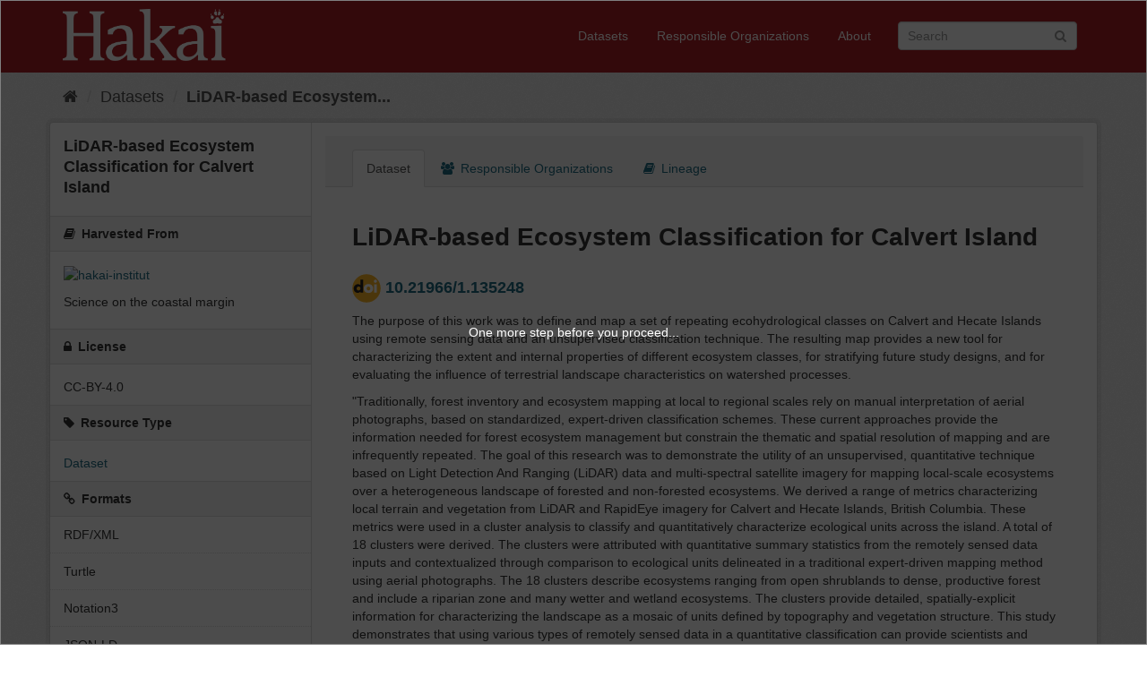

--- FILE ---
content_type: text/html; charset=utf-8
request_url: https://catalogue.hakai.org/dataset/ca-cioos_9e61819e-8385-41d2-a5c5-0e2f37c522ef
body_size: 15607
content:

<!DOCTYPE html>
<!--[if IE 9]> <html lang="en" class="ie9"> <![endif]-->
<!--[if gt IE 8]><!-->
<html lang="en">
<!--<![endif]--><head ><meta charset="utf-8" />
      <meta name="generator" content="ckan 2.9.11" />
      <meta name="viewport" content="width=device-width, initial-scale=1.0"><title>LiDAR-based Ecosystem Classification for Calvert Island - Datasets  Hakai Data Catalogue</title>

    <link rel="shortcut icon" href="/base/images/ckan.ico" />
    
  
    
      
      
      
      
    

    
    


  


    
    <link href="/webassets/base/2471d0b8_main.css" rel="stylesheet"/>
<link href="/webassets/ckanext-harvest/c95a0af2_harvest_css.css" rel="stylesheet"/>
<link href="/webassets/ckanext-scheming/728ec589_scheming_css.css" rel="stylesheet"/>

    <!-- <link rel="stylesheet" type="text/css" href="/cioos_theme.css" /> -->
    
    

    
      
      <script src="https://challenges.cloudflare.com/turnstile/v0/api.js?onload=turnstileLoad" async defer></script><!-- Google tag (gtag.js) --><script async src="https://www.googletagmanager.com/gtag/js?id=G-89DX3W0YL1"></script><script>window.dataLayer = window.dataLayer || []; function gtag(){dataLayer.push(arguments);} gtag('js', new Date()); gtag('config', 'G-89DX3W0YL1');</script>
    
  
  <meta property="og:title" content="LiDAR-based Ecosystem Classification for Calvert Island - {&#34;fr&#34;: &#34;Hakai Data Catalogue&#34;, &#34;en&#34;: &#34;Hakai Data Catalogue&#34;}">
  <meta property="og:description" content="The purpose of this work was to define and map a set of repeating ecohydrological classes on Calvert and Hecate Islands using remote sensing data and an unsupervised classification...">
<style>
        .homepage .search-form .search-input.search-giant button {
    right: 30px;
}

.homepage .module-narrow #dataset-map-container {
    height: 600px;
}

.homepage .hero {
    background-image: none;
}
.homepage [role=main] {
    min-height: unset;
    background-image: none;
    background-color: #eeeeee;
}
.homepage .search-form {
    margin-bottom: 25px;
    padding-bottom: 25px;
    border-bottom: 0px dotted #dddddd
}
body {
    background: #FFF;
}

.btn-primary {
    background-color: #AA2025;
    border-color: #94090b;
}
.btn-primary:hover {
    background-color: #94090b;
    border-color: #94090b;
}

.masthead {
    background: #AA2025;
}

.masthead .navigation .nav-pills li a:hover, .masthead .navigation .nav-pills li a:focus, .masthead .navigation .nav-pills li.active a {
    background-color: #94090b;
}

.site-footer {
    background: #333;
}

.account-masthead {
    background-image: none;
    background-color: #333;
    border-top: black solid 1px;
}

homepage h3 {
    margin-top: 0px;
}

.homepage .box .inner {
    padding: 30px 25px;
}

.composite-control-repeating {
  padding-left: 0;
  height: auto
}

.composite-control-repeating .composite-subfield {
  padding-left: 20px;
  margin-bottom: 10px
}


.relationships thead tr th:first-child,
.relationships tbody tr td:first-child {
    width: 8.5em;
    vertical-align: middle;
}

.relationships thead tr th:last-child,
.relationships tbody tr td:last-child {
      width: 14em;
    vertical-align: middle;
}

.relationships tbody tr td:first-child,
.relationships tbody tr td:last-child  {
    text-align: center;
}

.relationships .relationship-list {
    display: grid;
    overflow: hidden;
}

.label-clear-100 {
    border: 1px #333333 solid;
    color: #333333;
    font-size: 100%;
    padding: 10px;
}

.card {
    position: relative;
    display: -ms-flexbox;
    display: flex;
    -ms-flex-direction: column;
    flex-direction: column;
    min-width: 0;
    word-wrap: break-word;
    border: 1px solid #dddddd;
}

.card .row{
    margin-left: 0;
    margin-right: 0;
    height: 100%;
    display: flex;
}

.card .row div.align-self-center{
    align-self: center;
}

.card-group>.card+.card {
    margin-top: 0;
    border-top: 0;
}

.card:hover{
     background-color: #f2f2f2;
}


 .citation .btn-secondary {
      /* background-color: lightgrey; */
      border-color: #333333;
      color: #333333;
      height: 28px;
      line-height: 20px;
      padding: 3px 12px;
  }

.citation  .btn-secondary:hover{
      color: #fff;
      background-color: #30778d;
      border: 1px solid #235767;
  }

.citation  button.dropdown-item:hover {
      background-color: #f5f5f5;
  }

 .citation button.dropdown-item {
      background-color: inherit;
      border: none;
      width: 100%;
      text-align: left;
  }


.additional-info .panel-default .panel-heading {
     display: none;
}

.additional-info .panel-default:last-of-type, .panel-simple-composite{
    margin-bottom: 0;
  }

.additional-info .panel-simple-composite {
    background-color: inherit;
    border: None;
  }

.additional-info .panel-simple-composite .panel-body {
    padding: 0px;
}

.additional-info dl.scheming-subfield-list dt {
      float: left;
      clear: left;
      text-align: left;
      font-weight: 600;
      color: #333;
  }

.additional-info dl.scheming-subfield-list dt::after {
    content: ":";
    padding-right: 5px;
  }

.additional-info dl.scheming-subfield-list dd {
    min-width: 150px;
    width: 100%;
    margin-inline-start: 10px;
  }

.additional-info tr th:first-child, .additional-info tr td:first-child {
    width: 25%;
    font-weight: 600;
}
ul.formats{
  padding-inline-start: 0px;
}
 ul.formats li {
      display: inline;
      border: solid #dddddd 1px;
      border-radius: 9px;
      color: #111;
      background-color: #f6f6f6;
      padding: 4px;
      margin-right: 3px;
  }

 ul.formats li a.btn {
    font-size: 12px;
    padding: 0 3px;
    font-weight: bold;
    color: #111;
  }

.secondary .identifier_icon_list{
width: 14px;
}

.secondary #datepickernullrange {
    margin: 10px 0px 10px 15px;
}

.secondary #datepickernullrangelabel:after {
    content: "";
  }


 
 .notes .truncator-link{
    display: block;
    font-weight: 700;
  }

 section a.section_hide_controle{
      text-decoration: none;
      color: inherit;
  }
 section a.section_hide_controle i{
      margin-left: 10px;
  }
 section a.section_hide_controle.collapsed  i::before {
    font-family: 'FontAwesome';
    content: '\f0fe';
  }

 section a.section_hide_controle:not(.collapsed)  i::before{
    font-family: 'FontAwesome';
    content: '\f146';
  }


.table.collapse.in {
    display: table;
}



.resource-list {
  margin: 0;
}

.resource-list .resource-item {
    border: 1px solid #ddd;
    margin-bottom: -1px;
    padding: 0;
    border-radius: 0 20px 20px 0;
    margin-left:0;
  }
.resource-list .resource-item:first-child {
      border-top-right-radius: 20px;
      border-top-left-radius: 0;
  }
.resource-list .resource-item:last-child {
      margin-bottom: 0px;
      border-bottom-right-radius: 20px;
      border-bottom-left-radius: 0;
  }

.resource-list .resource-item .btn-group {
      top: 0;
      right: -1px;
      height: 100%;
      padding: 0;
  }
.resource-list .resource-item .btn-group .btn{
      border-radius: 0 20px 20px 0;
      height: 100%;
      border: 1px solid #ddd;
  }

.resource-list .resource-item .heading {
      padding: 10px 0 10px 60px;
      text-decoration: none;
  }

.resource-list .resource-item .description {
      font-weight: normal;
  }

.resource-list .resource-item .btn-primary {
    padding: unset !important;
  }

 .primary .identifier_icon_list{
    max-height: 32px;
  }
.primary  .dataset-list .dataset-content .identifier_icon_list{
    max-height: 16px;
  }
 .primary .media-grid .identifier_icon_list{
    max-height: 16px;
  }
 .primary #dataset-contacts .identifier_icon_list{
    max-height: 16px;
  }
 .primary dl.organization-field-list dt {
      float: left;
      clear: left;
      width: 100px;
      text-align: left;
      font-weight: 700;
      color: #333;
  }

.primary  dl.organization-field-list dt::after {
    content: ":";
  }

.primary  dl.organization-field-list dd {
      float: left;
      min-width: 150px;
      width: auto;
      max-width: 395px;
  }



.secondary  #datepickernullrange {
    margin: 10px 0px 10px 15px;
  }

.secondary  #datepickernullrangelabel:after {
    content: "";
  }

.secondary  .identifier_icon_list{
    max-height: 32px;
  }

 .secondary .input-group-addon{
    color: #555555;
    background-color: #fff;
    background-image: none;
    border: 1px solid #ccc;
    border-radius: 0;
  }

.eov-list {
  display: inline-grid;
  padding-right: 15px;
}

.eov-list:last-child{
padding-right:0px;
}

.masthead .logo img {
    max-height: 60px;
}

      </style>
    
  </head>

  <body  data-site-root="https://catalogue.hakai.org/" data-locale-root="https://catalogue.hakai.org/" >
    <div class="sr-only sr-only-focusable"><a href="#content">Skip to content</a></div>
  

  
    
<header class="navbar navbar-static-top masthead">
    
  <div class="container">
    <div class="navbar-right">
      <button data-target="#main-navigation-toggle" data-toggle="collapse" class="navbar-toggle collapsed" type="button" aria-label="expand or collapse" aria-expanded="false">
        <span class="sr-only">Toggle navigation</span>
        <span class="fa fa-bars"></span>
      </button>
    </div>
    <hgroup class="header-image navbar-left">
       
      <a class="logo" href="/">
        <img src="https://catalogue.hakai.org/base/images/logos/hakai_logo_white.png" alt="{&#34;fr&#34;: &#34;Hakai Data Catalogue&#34;, &#34;en&#34;: &#34;Hakai Data Catalogue&#34;}" title="{&#34;fr&#34;: &#34;Hakai Data Catalogue&#34;, &#34;en&#34;: &#34;Hakai Data Catalogue&#34;}" />
      </a>
       
    </hgroup>

    <div class="collapse navbar-collapse" id="main-navigation-toggle">
      
      <nav class="section navigation">
        <ul class="nav nav-pills">
          
          <li><a href="/dataset/">Datasets</a></li><li><a href="/resorg/">Responsible Organizations</a></li><li><a href="/about">About</a></li>
          
        </ul>
      </nav>
       
      <form class="section site-search simple-input" action="/dataset/" method="get">
        <div class="field">
          <label for="field-sitewide-search">Search Datasets</label>
          <input id="field-sitewide-search" type="text" class="form-control" name="q" placeholder="Search" />
          <button class="btn-search" type="submit"><i class="fa fa-search"></i></button>
        </div>
      </form>
      
    </div>
  </div>
</header>

  
    <div class="main">
      <div id="content" class="container">
        
          
            <div class="flash-messages">
              
                
              
            </div>
          

          
            <div class="toolbar" role="navigation" aria-label="Breadcrumb">
              
                
                  <ol class="breadcrumb">
                    


<li class="home"><a href="/"><i class="fa fa-home"></i><span> Home</span></a></li>

                    
  
    
    
      <li><a href="/dataset/">Datasets</a></li>
    
    <li class="active"><a class=" active" href="/dataset/ca-cioos_9e61819e-8385-41d2-a5c5-0e2f37c522ef">LiDAR-based Ecosystem...</a></li>
  

                  </ol>
                
              
            </div>
          

          <div class="row wrapper">
            
            
            

            
              <aside class="secondary col-sm-3">
                
                
  

  

    

    
      

  
    <section class="module module-narrow">
      <div class="module context-info">
        <div class="module-content">
          
            
              <h1 class="heading">LiDAR-based Ecosystem Classification for Calvert Island</h1>
            
            

            

          
        </div>
      </div>
    </section>
  

    

  

  

  
  
  
  
  
  <section class="module module-narrow module-shallow">
    <h2 class="module-heading">
      <i class="fa fa-book"></i>
      Harvested From
    </h2>

    <section class="module-content">

    
    
    <div class="image">
      <a href="/harvest/f70b6602-7e91-4a61-9a6b-b11ba038d6b5" title="Hakai Institute">
        <img src="https://hakai.org/wp-content/themes/HakaiInstitute/images/logo.svg" width="200" alt="hakai-institut" />
      </a>
    </div>
    

    
      <p>
        <p>Science on the coastal margin</p>
      </p>
    


    </section>
  </section>
  


  

  
    
    
    


  
      
        <section class="module module-narrow module-shallow license">
          
            <h2 class="module-heading"><i class="fa fa-lock"></i> License</h2>
          
          
            <p class="module-content">
              
                
  
    
      <span property="dc:rights">CC-BY-4.0</span>
    
  

                
              
            </p>
          
        </section>
      
  

    
  

  <section class="module module-narrow module-shallow resource-type">
   <h2 class="module-heading"><i class="fa fa-tag"></i> Resource Type</h2>
    <p class="module-content">
      
       <a href="/dataset/?resource-type=dataset" title="dataset">
      <span>Dataset</span>
      </a>
    </p>
    </section>




  <section class="module module-narrow module-shallow">
      <h2 class="module-heading">
        <i class="fa fa-icon fa-link"></i>
        Formats
      </h2>
      <nav>
        <ul class="list-unstyled nav nav-simple">
        
          
          <li class="nav-item"><a href="/dataset/ca-cioos_9e61819e-8385-41d2-a5c5-0e2f37c522ef.xml"><span class="item-label">RDF/XML</span></a></li>
          <li class="nav-item"><a href="/dataset/ca-cioos_9e61819e-8385-41d2-a5c5-0e2f37c522ef.ttl"><span class="item-label">Turtle</span></a></li>
          <li class="nav-item"><a href="/dataset/ca-cioos_9e61819e-8385-41d2-a5c5-0e2f37c522ef.n3"><span class="item-label">Notation3</span></a></li>
          <li class="nav-item"><a href="/dataset/ca-cioos_9e61819e-8385-41d2-a5c5-0e2f37c522ef.jsonld"><span class="item-label">JSON-LD</span></a></li>
          <li class="nav-item"><a href="/dataset/ca-cioos_9e61819e-8385-41d2-a5c5-0e2f37c522ef.jsonld?frame=schemaorg"><span class="item-label">JSON-LD/Schema.org</span></a></li>
        
          <li class="nav-item"><a href="/api/3/action/package_show?id=ca-cioos_9e61819e-8385-41d2-a5c5-0e2f37c522ef"><span class="item-label">JSON</span></a></li>
          <li class="nav-item"><a href="/dataset/ca-cioos_9e61819e-8385-41d2-a5c5-0e2f37c522ef.basic"><span class="item-label">Basic View</span></a></li>
          <li class="nav-item"><a href="/dataset/ca-cioos_9e61819e-8385-41d2-a5c5-0e2f37c522ef"><span class="item-label">Show Permalink</span></a></li>
        </ul>
      </nav>
  </section>

              </aside>
            

            
              <div class="primary col-sm-9 col-xs-12" role="main">
                
                
                  <article class="module">
                    
                      <header class="module-content page-header">
                        
                        <ul class="nav nav-tabs">
                          
  <li class="active"><a href="/dataset/ca-cioos_9e61819e-8385-41d2-a5c5-0e2f37c522ef">Dataset</a></li>
  <li><a href="/dataset/resorg/ca-cioos_9e61819e-8385-41d2-a5c5-0e2f37c522ef"><i class="fa fa-users"></i> Responsible Organizations</a></li>
  <li><a href="/dataset/lineage/ca-cioos_9e61819e-8385-41d2-a5c5-0e2f37c522ef"><i class="fa fa-book"></i> Lineage</a></li>
  

                        </ul>
                      </header>
                    
                    <div class="module-content">
                      
                      
  
    
    <h1>
      
        LiDAR-based Ecosystem Classification for Calvert Island

        
        <img src="/base/images/auto_translate.svg" style="display:none"/>

        
        

        
        
      
    </h1>

    
  
    
  <h3>
  <a href="https://doi.org/10.21966/1.135248" class="">
  
    <img src="/base/images/DOI_logo.svg" class="identifier_icon_list">
    10.21966/1.135248
  
  </a></h3>

  
    <div class="notes embedded-content"
        data-module="truncate"
        data-max_length="750"
        data-more="read more >>"
        data-less="<< read less"
        data-link_prefix=""
        data-link_suffix=""
        data-collapsed="false"
        data-css_more_class="truncator-link truncator-more"
        data-css_less_class="truncator-link truncator-less">
      <p>The purpose of this work was to define and map a set of repeating ecohydrological classes on Calvert and Hecate Islands using remote sensing data and an unsupervised classification technique. The resulting map provides a new tool for characterizing the extent and internal properties of different ecosystem classes, for stratifying future study designs, and for evaluating the influence of terrestrial landscape characteristics on watershed processes.</p>
<p>"Traditionally, forest inventory and ecosystem mapping at local to regional scales rely on manual interpretation of aerial photographs, based on standardized, expert-driven classification schemes. These current approaches provide the information needed for forest ecosystem management but constrain the thematic and spatial resolution of mapping and are infrequently repeated. The goal of this research was to demonstrate the utility of an unsupervised, quantitative technique based on Light Detection And Ranging (LiDAR) data and multi-spectral satellite imagery for mapping local-scale ecosystems over a heterogeneous landscape of forested and non-forested ecosystems. We derived a range of metrics characterizing local terrain and vegetation from LiDAR and RapidEye imagery for Calvert and Hecate Islands, British Columbia. These metrics were used in a cluster analysis to classify and quantitatively characterize ecological units across the island. A total of 18 clusters were derived. The clusters were attributed with quantitative summary statistics from the remotely sensed data inputs and contextualized through comparison to ecological units delineated in a traditional expert-driven mapping method using aerial photographs. The 18 clusters describe ecosystems ranging from open shrublands to dense, productive forest and include a riparian zone and many wetter and wetland ecosystems. The clusters provide detailed, spatially-explicit information for characterizing the landscape as a mosaic of units defined by topography and vegetation structure. This study demonstrates that using various types of remotely sensed data in a quantitative classification can provide scientists and managers with multi- variate information unique from that which results from traditional, expert-based ecosystem mapping methods." - Abstract from Thompson et al. 2016.</p>
<p>A complete explanation of methods is available in Thompson et al. 2016. Data-driven regionalization of forested and non-forested ecosystem in coastal British Columbia with LiDAR and RapidEye imagery. The manuscript is available here: Thompson et al. 2016</p>
<p>A small number of data voids in the 2012 LiDAR coverage were present and were excluded from the analysis. Although the voids have since been filled with new LiDAR data acquired in 2014, the new data were not included in the analysis of Thompson et al. Other “gaps” in the spatial coverage of the final map are a result of the exclusion of non-vegetated areas (as guided by the Normalized Difference Vegetation Index (NDVI) and the provincial Freshwater Atlas (FWA): <a href="http://geobc.gov.bc.ca/base-mapping/atlas/fwa/index.html" target="_blank" rel="nofollow">http://geobc.gov.bc.ca/base-mapping/atlas/fwa/index.html</a>). In addition to small waterbodies, these non-vegetated areas include a few small areas at high elevation that were snow-covered at the time of the RapidEye image acquisition.</p>
<p>DOI: <a href="http://dx.doi.org/10.21966/1.135248" target="_blank" rel="nofollow">http://dx.doi.org/10.21966/1.135248</a> 

      
      
      
      </p>

    </div>
  
  


  

  
  
      
      

  

  
    <section class="access">
  <h3>Access and Use</h3>
  <table class="table table-bordered">
    <tbody>
      <tr>
        <td>         
          
          
          
          

          <span>
            <strong>Licence: </strong>CC-BY-4.0</span>
          <br />

          
          

          



        </td>
      </tr>
    </tbody>
  </table>
</section>
  

  
    
<section id="dataset-resources" class="resources">
  <h3>Data and Resources</h3>
  
    
      <div class="list-group row resource-list">
        
          
          
            



<div class="list-group-item resource-item col-xs-12" data-id="13f6567c-6645-45ff-8eab-11de276ae13c">
  
  
  <a class="heading col-xs-10" href="http://hakai.maps.arcgis.com/home/item.html?id=4cc3b8991dc44765a84a6459e64583a1" title="Online map - tile package">
  
  <div>
    Online map - tile package<span class="format-label" property="dc:format" data-format="html">HTML</span>
    


  
  
    <p class="description">
      
        Hakai's AGOL Instance is the platform for Access and online use of this...
      
    </p>
  </div>
  </a>
  
  
  
  <div class="dropdown btn-group col-xs-2">
    <button class="btn btn-primary dropdown-toggle btn-block" data-toggle="dropdown">
      <i class="fa fa-share"></i>
      Explore
      <span class="caret"></span>
    </button>
    <ul class="dropdown-menu">
      
      <li>
        <a href="/dataset/ca-cioos_9e61819e-8385-41d2-a5c5-0e2f37c522ef/resource/13f6567c-6645-45ff-8eab-11de276ae13c">
          
            <i class="fa fa-info-circle"></i>
            More information
          
        </a>
      </li>
      
      <li>
        <a href="http://hakai.maps.arcgis.com/home/item.html?id=4cc3b8991dc44765a84a6459e64583a1" class="resource-url-analytics" target="_blank">
          
            <i class="fa fa-external-link"></i>
            Go to resource
          
        </a>
      </li>
      
      
      
    </ul>
  </div>
  
  
</div>
          
            



<div class="list-group-item resource-item col-xs-12" data-id="2f0fcab1-d47b-4045-977f-59da78da33e9">
  
  
  <a class="heading col-xs-10" href="https://drive.google.com/open?id=1M2LGth_ICscNvZTGdqcugtzXriuUIedk" title="Data package">
  
  <div>
    Data package<span class="format-label" property="dc:format" data-format="html">HTML</span>
    


  
  
    <p class="description">
      
        Metadata package - Hakai Google Drive
      
    </p>
  </div>
  </a>
  
  
  
  <div class="dropdown btn-group col-xs-2">
    <button class="btn btn-primary dropdown-toggle btn-block" data-toggle="dropdown">
      <i class="fa fa-share"></i>
      Explore
      <span class="caret"></span>
    </button>
    <ul class="dropdown-menu">
      
      <li>
        <a href="/dataset/ca-cioos_9e61819e-8385-41d2-a5c5-0e2f37c522ef/resource/2f0fcab1-d47b-4045-977f-59da78da33e9">
          
            <i class="fa fa-info-circle"></i>
            More information
          
        </a>
      </li>
      
      <li>
        <a href="https://drive.google.com/open?id=1M2LGth_ICscNvZTGdqcugtzXriuUIedk" class="resource-url-analytics" target="_blank">
          
            <i class="fa fa-external-link"></i>
            Go to resource
          
        </a>
      </li>
      
      
      
    </ul>
  </div>
  
  
</div>
          
        
      </div>
    
    
</section>
  

  
    
      


  <section class="citation">

    <h3>Citation</h3>

    <table class="table table-bordered">
      <tbody>
        <tr>
          <td>
            <p id=cite_output></p>
            <div class="dropdown btn-group" style="float:right;">
              <a href="#" class="btn btn-secondary dropdown-toggle" data-toggle="dropdown" aria-expanded="false">
                Download Citation
                <span class="caret"></span>
              </a>
              <ul class="dropdown-menu">
                <li>
                  <button class="dropdown-item" type="button" onclick="loadCite(cite_template, 'text', 'bibtex', true)">
                      BibTeX
                  </button>
                </li>
                <li>
                  <button class="dropdown-item" type="button" onclick="loadCite(cite_template, 'text', 'bibtxt', true)">
                      Bib.TXT
                  </button>
                </li>
                <li>
                  <button class="dropdown-item" type="button" onclick="loadCite(cite_template, 'text', 'bibliography', true)">
                      CSL Bibliography
                  </button>
                </li>
                <li>
                  <button class="dropdown-item" type="button" onclick="loadCite(cite_template, 'text', 'citation', true)">
                      CSL Citation
                  </button>
                </li>
                <li>
                  <button class="dropdown-item" type="button" onclick="loadCite(cite_template, 'text', 'ris', true)">
                      RIS
                  </button>
                </li>
                <li>
                  <button class="dropdown-item" type="button" onclick="loadCite(cite_template, 'text', 'label', true)">
                      authorTitleYear
                  </button>
                </li>
                <li>
                  <button class="dropdown-item" type="button" onclick="loadCite(cite_template, 'text', 'data', true)">
                      JSON
                  </button>
                </li>
              </ul>
            </div>
            <span style="float:right; margin-right:5px;">
              <label for="template">Style</label>
              <select id="cite_template name="template" size="1" onChange="loadCite(this.value); cite_template=this.value;">
              <option value="apa" selected="selected">APA</option>
              <option value="vancouver">Vancouver</option>
              <option value="harvard1">Harvard</option>
              </select>
            </span>
          </td>
        </tr>
      </tbody>
    </table>
  </section>


  <script src="/js/citation.min.js" type="text/javascript"></script>
  <script src="/js/FileSaver.min.js" type="text/javascript"></script>

  <script>
    const Cite = require('citation-js');

    function parseHtmlEnteties(str) {
        return str.replace(/&#([0-9]{1,3});/gi, function(match, numStr) {
            var num = parseInt(numStr, 10); // read num as normal number
            return String.fromCharCode(num);
        });
    }

    async function loadCite(template_style = 'apa', output_type = 'html', cite_format = 'bibliography', download = false){
      let pkg_citation = `[{\&#34;type\&#34;: \&#34;dataset\&#34;, \&#34;id\&#34;: \&#34;ca.cioos_9e61819e-8385-41d2-a5c5-0e2f37c522ef\&#34;, \&#34;author\&#34;: [{\&#34;given\&#34;: \&#34;Shanley\&#34;, \&#34;family\&#34;: \&#34;Thompson\&#34;}, {\&#34;given\&#34;: \&#34;Trisalyn\&#34;, \&#34;family\&#34;: \&#34;Nelson\&#34;}, {\&#34;given\&#34;: \&#34;Ian\&#34;, \&#34;family\&#34;: \&#34;Giesbrecht\&#34;}, {\&#34;given\&#34;: \&#34;G. W.\&#34;, \&#34;family\&#34;: \&#34;Frazer\&#34;}, {\&#34;given\&#34;: \&#34;Sari\&#34;, \&#34;family\&#34;: \&#34;Saunders\&#34;}], \&#34;issued\&#34;: [{\&#34;date-parts\&#34;: [\&#34;2015\&#34;, \&#34;08\&#34;, \&#34;25\&#34;]}], \&#34;abstract\&#34;: \&#34;The purpose of this work was to define and map a set of repeating ecohydrological classes on Calvert and Hecate Islands using remote sensing data and an unsupervised classification technique. The resulting map provides a new tool for characterizing the extent and internal properties of different ecosystem classes, for stratifying future study designs, and for evaluating the influence of terrestrial landscape characteristics on watershed processes.  \\&#34;Traditionally, forest inventory and ecosystem mapping at local to regional scales rely on manual interpretation of aerial photographs, based on standardized, expert-driven classification schemes. These current approaches provide the information needed for forest ecosystem management but constrain the thematic and spatial resolution of mapping and are infrequently repeated. The goal of this research was to demonstrate the utility of an unsupervised, quantitative technique based on Light Detection And Ranging (LiDAR) data and multi-spectral satellite imagery for mapping local-scale ecosystems over a heterogeneous landscape of forested and non-forested ecosystems. We derived a range of metrics characterizing local terrain and vegetation from LiDAR and RapidEye imagery for Calvert and Hecate Islands, British Columbia. These metrics were used in a cluster analysis to classify and quantitatively characterize ecological units across the island. A total of 18 clusters were derived. The clusters were attributed with quantitative summary statistics from the remotely sensed data inputs and contextualized through comparison to ecological units delineated in a traditional expert-driven mapping method using aerial photographs. The 18 clusters describe ecosystems ranging from open shrublands to dense, productive forest and include a riparian zone and many wetter and wetland ecosystems. The clusters provide detailed, spatially-explicit information for characterizing the landscape as a mosaic of units defined by topography and vegetation structure. This study demonstrates that using various types of remotely sensed data in a quantitative classification can provide scientists and managers with multi- variate information unique from that which results from traditional, expert-based ecosystem mapping methods.\\&#34; - Abstract from Thompson et al. 2016.  A complete explanation of methods is available in Thompson et al. 2016. Data-driven regionalization of forested and non-forested ecosystem in coastal British Columbia with LiDAR and RapidEye imagery. The manuscript is available here: &lt;a href=\\&#34;https://www.researchgate.net/publication/296623199_Data-driven_regionalization_of_forested_and_non-forested_ecosystems_in_coastal_British_Columbia_with_LiDAR_and_RapidEye_imagery\\&#34;&gt;Thompson et al. 2016&lt;/a&gt;  A small number of data voids in the 2012 LiDAR coverage were present and were excluded from the analysis. Although the voids have since been filled with new LiDAR data acquired in 2014, the new data were not included in the analysis of Thompson et al. Other \u201cgaps\u201d in the spatial coverage of the final map are a result of the exclusion of non-vegetated areas (as guided by the Normalized Difference Vegetation Index (NDVI) and the provincial Freshwater Atlas (FWA): http://geobc.gov.bc.ca/base-mapping/atlas/fwa/index.html). In addition to small waterbodies, these non-vegetated areas include a few small areas at high elevation that were snow-covered at the time of the RapidEye image acquisition.  DOI: http://dx.doi.org/10.21966/1.135248\&#34;, \&#34;edition\&#34;: \&#34;\&#34;, \&#34;edition-date\&#34;: \&#34;\&#34;, \&#34;publisher\&#34;: \&#34;Hakai Institute\&#34;, \&#34;title\&#34;: \&#34;LiDAR-based Ecosystem Classification for Calvert Island\&#34;, \&#34;DOI\&#34;: \&#34;10.21966/1.135248\&#34;, \&#34;language\&#34;: \&#34;en\&#34;, \&#34;URL\&#34;: \&#34;https://catalogue.hakai.org/dataset/ca-cioos_9e61819e-8385-41d2-a5c5-0e2f37c522ef?local=en\&#34;}]`
      pkg_citation = pkg_citation.replace( /\s\s+/g, ' ' );
      pkg_citation = parseHtmlEnteties(pkg_citation)
      pkg_citation = pkg_citation.replace( /"version": "(\d+.?\d*)"/, '"version": "v$1"');
      pkg_citation = pkg_citation.replace( /"edition": "(\d+.?\d*)"/, '"version": "v$1"');

      let cite_data = await Cite.async(pkg_citation)

      let output_options = {
        format: output_type,
        type: output_type,
        template: template_style,
        lang: 'en-US'
      }

      let output = cite_data.format(cite_format, output_options)

      if (typeof output === 'object'){
        output = Object.values(output)[0]
      }

      if(download == false){
        document.getElementById("cite_output").innerHTML=output;
      }else{
        var blob = new Blob([output], {type: "text/plain;charset=utf-8"});
        saveAs(blob, cite_format + ".txt");
      }
    }
    var cite_template = 'apa';
    loadCite();
  </script>


    
  

  
    
    
  

  
    <section class="preview">
  
    
      
      
    
      
      
    
      
      
    
      
      
    
      
      
    
      
      
    
      
      
    
      
      
    
      
      
    
      
      
    
      
      
    
      
      
    
      
      
    
      
      
    
      
      
    
      
      
    
      
      
    
      
      
    
      
      
    
      
      
    
      
      
    
      
      
    
  
</section>
  

  
    

  <section class="tags">
    <h3>Keywords
        
    </h3>
    


  <ul class="tag-list table-bordered">
    
      <li>
        
          
          
        
        
        <a class="tag" href="/dataset/?tags_en=oceans">oceans</a>
      </li>
    
      <li>
        
          
          
        
        
        <a class="tag" href="/dataset/?tags_en=downloadable-data">downloadable-data</a>
      </li>
    
      <li>
        
          
          
        
        
        <a class="tag" href="/dataset/?tags_en=lidar">lidar</a>
      </li>
    
      <li>
        
          
          
        
        
        <a class="tag" href="/dataset/?tags_en=wetlands">wetlands</a>
      </li>
    
      <li>
        
          
          
        
        
        <a class="tag" href="/dataset/?tags_en=rainforest">rainforest</a>
      </li>
    
      <li>
        
          
          
        
        
        <a class="tag" href="/dataset/?tags_en=classification">classification</a>
      </li>
    
      <li>
        
          
          
        
        
        <a class="tag" href="/dataset/?tags_en=ecosystem-mapping">ecosystem-mapping</a>
      </li>
    
      <li>
        
          
          
        
        
        <a class="tag" href="/dataset/?tags_en=rapideye">rapideye</a>
      </li>
    
      <li>
        
          
          
        
        
        <a class="tag" href="/dataset/?tags_en=remote-sensing">remote-sensing</a>
      </li>
    
      <li>
        
          
          
        
        
        <a class="tag" href="/dataset/?tags_en=calvert-island">calvert-island</a>
      </li>
    
      <li>
        
          
          
        
        
        <a class="tag" href="/dataset/?tags_en=ecosystem">ecosystem</a>
      </li>
    
      <li>
        
          
          
        
        
        <a class="tag" href="/dataset/?tags_en=forest">forest</a>
      </li>
    
      <li>
        
          
          
        
        
        <a class="tag" href="/dataset/?tags_en=temperate-forest">temperate-forest</a>
      </li>
    
      <li>
        
          
          
        
        
        <a class="tag" href="/dataset/?tags_en=other">other</a>
      </li>
    
      <li>
        
          
          
        
        
        <a class="tag" href="/dataset/?tags_en=watersheds">watersheds</a>
      </li>
    
      <li>
        
          
          
        
        
        <a class="tag" href="/dataset/?tags_en=other">other</a>
      </li>
    
      <li>
        
          
          
        
        
        <a class="tag" href="/dataset/?tags_en=airborne-coastal-observatory">airborne-coastal-ob...</a>
      </li>
    
  </ul>

  </section>

  

  
  
    

<section class="dataset-map-section ">
  <h3>Dataset extent</h3>
  


<div class="dataset-map" data-module="dataset-map" data-extent="{&#34;type&#34;: &#34;Polygon&#34;, &#34;coordinates&#34;: [[[-128.22692871093747, 51.40948589555509], [-127.80944824218746, 51.40948589555509], [-127.80944824218746, 51.74233687689102], [-128.22692871093747, 51.74233687689102], [-128.22692871093747, 51.40948589555509]]]}" data-max_zoom="9"data-module-site_url="&#34;https://catalogue.hakai.org/&#34;" data-module-map_config="{&#34;stadia.api_key&#34;: &#34;4888672c-fb5b-4066-b520-74b8010018af&#34;}">
  <div id="dataset-map-container"></div>
  <div id="dataset-map-attribution">
      
  
    <div>Tiles by &copy; <a href="https://www.stadiamaps.com/" target="_blank">Stadia Maps</a>
      &copy; <a href="https://stamen.com/" target="_blank">Stamen Design</a>
      &copy; <a href="https://openmaptiles.org/" target="_blank">OpenMapTiles</a>
      &copy; <a href="https://www.openstreetmap.org/about/" target="_blank">OpenStreetMap contributors</a>
    </div>
  

  </div>
</div>




</section>
  

  
    <section class="dates">
  <h3><a class="section_hide_controle collapsed" data-toggle="collapse" href="#dates_table" role="button" aria-expanded="false" aria-controls="dates_table">
  Dates<i class="fa"></i>
  </a></h3>
  <table id="dates_table" class="table table-bordered table-condensed collapse">
    <tbody>
      


        
        

        

        

        
        

        
        

        
          <tr>
            <th scope="row" class="dataset-label">Metadata Reference Date(s)</th>
            <td class="dataset-details">
              
                
                  March 29, 2022 (Publication)</br>
                
              
                
                  July 24, 2024 (Revision)</br>
                
              
            </td>
          </tr>
        

        

        
          <tr>
            <th scope="row" class="dataset-label">Data Reference Date(s)</th>
            <td class="dataset-details">
              
                
                  August 04, 2012 (Creation)</br>
                
              
                
                  August 25, 2015 (Publication)</br>
                
              
            </td>
          </tr>
        
          <tr>
            <th scope="row" class="dataset-label">Frequency of Update</th>
            <td class="dataset-details">
              
              
              As Needed
            </td>
          </tr>
        


      
    </tbody>
  </table>
</section>
  

  
    <section class="metadata_source">
  <h3><a class="section_hide_controle collapsed" data-toggle="collapse" href="#metadata_source_info_table" role="button" aria-expanded="false" aria-controls="metadata_source_info_table">
  Metadata Source<i class="fa"></i>
  </a></h3>
  <table id="metadata_source_info_table" class="table table-bordered table-condensed collapse">
    <tbody>
      
      <tr>
        
        <td>
          
          
          
          
          
          
          
          
          
          
          
          

          

          
          <p style="margin-left:10px;margin-bottom: 0px;">
            
            <span> Access full metadata </span><b><a href="https://metadata-generator-proxy.server.hakai.app/metadata/hakai/lidar_based_ecosystem_classifi_9e618.xml">here</a></b>
            
          </p>

          
          <p style="margin-left:40px;font-size:small;line-height: 1;margin-bottom: 2.5px;"><span>Source last modified </span>January 29, 2025 at 19:29</p>
          

          
          
          <p style="margin-left:10px;margin-bottom: 0px;">
            <span> Other records harvested from </span><a href="/harvest/f70b6602-7e91-4a61-9a6b-b11ba038d6b5">Hakai Metadata Form data</a>
          </p>
          


        </td>
      </tr>
      
    </tbody>
  </table>
</section>
  

  <section id="dataset-contacts" class="additional-info">
    <h3>
      <a class="section_hide_controle collapsed" data-toggle="collapse" href="#contacts-container" role="button" aria-expanded="false" aria-controls="contacts_info_list">
      Contacts<i class="fa"></i>
      </a>
    </h3>
    <div id="contacts-container" class="flex-panels collapse">

      
      


  
    <div class="panel panel-default">
        <header class="panel-heading">
          Responsible Party 1
        </header>
      <div class="panel-body">
        <dl class="scheming-subfield-list">
          
            
            <dt class="dataset-label">Name</dt>
            <dd>


  Thompson, Shanley
</dd>
            
          
            
          
            
          
            
          
            
          
            
            <dt class="dataset-label">Affiliation</dt>
            <dd>


  <a href="https://ror.org/04s5mat29">
  University of Victoria
  
    <img alt="ROR logo" src="/base/images/ror.svg" class="identifier_icon_list" />
  
  </a>
</dd>
            
          
            
          
            
          
            
          
            
          
            
          
            
            <dt class="dataset-label">Email</dt>
            <dd>sdthomps@uvic.ca</dd>
            
          
            
            <dt class="dataset-label">Role</dt>
            <dd><ul><li>Custodian</li><li>Distributor</li><li>Originator</li><li>Owner</li><li>Point of Contact</li><li>Principal Investigator</li><li>Processor</li><li>Editor</li><li>Rights Holder</li></ul></dd>
            
          
        </dl>
      </div>
    </div>
  
    <div class="panel panel-default">
        <header class="panel-heading">
          Responsible Party 2
        </header>
      <div class="panel-body">
        <dl class="scheming-subfield-list">
          
            
            <dt class="dataset-label">Name</dt>
            <dd>


  Nelson, Trisalyn
</dd>
            
          
            
          
            
          
            
          
            
          
            
            <dt class="dataset-label">Affiliation</dt>
            <dd>


  <a href="https://ror.org/04s5mat29">
  University of Victoria
  
    <img alt="ROR logo" src="/base/images/ror.svg" class="identifier_icon_list" />
  
  </a>
</dd>
            
          
            
          
            
          
            
          
            
          
            
          
            
          
            
            <dt class="dataset-label">Role</dt>
            <dd>Author</dd>
            
          
        </dl>
      </div>
    </div>
  
    <div class="panel panel-default">
        <header class="panel-heading">
          Responsible Party 3
        </header>
      <div class="panel-body">
        <dl class="scheming-subfield-list">
          
            
            <dt class="dataset-label">Name</dt>
            <dd>


  <a href="https://orcid.org/0000-0001-7013-4766">
  Giesbrecht, Ian
  
    <img alt="ORCID logo" src="/base/images/orcid.logo.icon.svg" class="identifier_icon_list" />
  
  </a>
</dd>
            
          
            
          
            
          
            
          
            
          
            
            <dt class="dataset-label">Affiliation</dt>
            <dd>


  <a href="https://ror.org/02pry0c91">
  Hakai Institute
  
    <img alt="ROR logo" src="/base/images/ror.svg" class="identifier_icon_list" />
  
  </a>
</dd>
            
          
            
          
            
          
            
          
            
          
            
          
            
            <dt class="dataset-label">Email</dt>
            <dd>ian.giesbrecht@hakai.org</dd>
            
          
            
            <dt class="dataset-label">Role</dt>
            <dd>Author</dd>
            
          
        </dl>
      </div>
    </div>
  
    <div class="panel panel-default">
        <header class="panel-heading">
          Responsible Party 4
        </header>
      <div class="panel-body">
        <dl class="scheming-subfield-list">
          
            
            <dt class="dataset-label">Name</dt>
            <dd>


  Frazer, G. W.
</dd>
            
          
            
          
            
          
            
          
            
          
            
            <dt class="dataset-label">Affiliation</dt>
            <dd>


  <a href="https://ror.org/02pry0c91">
  Hakai Institute
  
    <img alt="ROR logo" src="/base/images/ror.svg" class="identifier_icon_list" />
  
  </a>
</dd>
            
          
            
          
            
          
            
          
            
          
            
          
            
          
            
            <dt class="dataset-label">Role</dt>
            <dd>Author</dd>
            
          
        </dl>
      </div>
    </div>
  
    <div class="panel panel-default">
        <header class="panel-heading">
          Responsible Party 5
        </header>
      <div class="panel-body">
        <dl class="scheming-subfield-list">
          
            
            <dt class="dataset-label">Name</dt>
            <dd>


  Saunders, Sari
</dd>
            
          
            
          
            
          
            
          
            
          
            
            <dt class="dataset-label">Affiliation</dt>
            <dd>


  BC Ministry of Forests, Lands and Natural Resource Operations
</dd>
            
          
            
          
            
          
            
          
            
          
            
          
            
          
            
            <dt class="dataset-label">Role</dt>
            <dd>Author</dd>
            
          
        </dl>
      </div>
    </div>
  
    <div class="panel panel-default">
        <header class="panel-heading">
          Responsible Party 6
        </header>
      <div class="panel-body">
        <dl class="scheming-subfield-list">
          
            
          
            
          
            
          
            
          
            
          
            
            <dt class="dataset-label">Affiliation</dt>
            <dd>


  <a href="https://ror.org/02pry0c91">
  Hakai Institute
  
    <img alt="ROR logo" src="/base/images/ror.svg" class="identifier_icon_list" />
  
  </a>
</dd>
            
          
            
          
            
          
            
          
            
          
            
          
            
            <dt class="dataset-label">Email</dt>
            <dd>data@hakai.org</dd>
            
          
            
            <dt class="dataset-label">Role</dt>
            <dd>Publisher</dd>
            
          
        </dl>
      </div>
    </div>
  
    <div class="panel panel-default">
        <header class="panel-heading">
          Responsible Party 7
        </header>
      <div class="panel-body">
        <dl class="scheming-subfield-list">
          
            
            <dt class="dataset-label">Name</dt>
            <dd>


  <a href="https://orcid.org/0000-0001-8796-8222">
  Holmes, Keith
  
    <img alt="ORCID logo" src="/base/images/orcid.logo.icon.svg" class="identifier_icon_list" />
  
  </a>
</dd>
            
          
            
          
            
          
            
          
            
          
            
            <dt class="dataset-label">Affiliation</dt>
            <dd>


  <a href="https://ror.org/02pry0c91">
  Hakai Institute
  
    <img alt="ROR logo" src="/base/images/ror.svg" class="identifier_icon_list" />
  
  </a>
</dd>
            
          
            
          
            
          
            
          
            
          
            
          
            
            <dt class="dataset-label">Email</dt>
            <dd>keith.holmes@hakai.org</dd>
            
          
            
            <dt class="dataset-label">Role</dt>
            <dd>Processor</dd>
            
          
        </dl>
      </div>
    </div>
  
    <div class="panel panel-default">
        <header class="panel-heading">
          Responsible Party 8
        </header>
      <div class="panel-body">
        <dl class="scheming-subfield-list">
          
            
            <dt class="dataset-label">Name</dt>
            <dd>


  Hakai Geospatial
</dd>
            
          
            
          
            
          
            
          
            
          
            
            <dt class="dataset-label">Affiliation</dt>
            <dd>


  <a href="https://ror.org/02pry0c91">
  Hakai Institute
  
    <img alt="ROR logo" src="/base/images/ror.svg" class="identifier_icon_list" />
  
  </a>
</dd>
            
          
            
          
            
          
            
          
            
          
            
          
            
            <dt class="dataset-label">Email</dt>
            <dd>data@hakai.org</dd>
            
          
            
            <dt class="dataset-label">Role</dt>
            <dd>Point of Contact</dd>
            
          
        </dl>
      </div>
    </div>
  
</div>
  </section>

  
  <section class="additional-info">
  <h3><a class="section_hide_controle collapsed" data-toggle="collapse" href="#additional_info_table" role="button" aria-expanded="false" aria-controls="additional_info_table">
  Additional Info<i class="fa"></i>
  </a></h3>
  <table id="additional_info_table" class="table table-striped table-bordered table-condensed collapse">
    <thead>
      <tr>
        <th scope="col">Field</th>
        <th scope="col">Value</th>
      </tr>
    </thead>
    <tbody>
      <tr>
        <th scope="row" class="dataset-label">Ocean Variables</th>
        <td class="dataset-details">Other</td>
      </tr><tr>
        <th scope="row" class="dataset-label">Scope</th>
        <td class="dataset-details">Dataset</td>
      </tr><tr>
        <th scope="row" class="dataset-label">Status</th>
        <td class="dataset-details">Completed</td>
      </tr><tr>
        <th scope="row" class="dataset-label">Topic Category</th>
        <td class="dataset-details">oceans</td>
      </tr><tr>
        <th scope="row" class="dataset-label">Maintenance Note</th>
        <td class="dataset-details">Generated from https://hakaiinstitute.github.io/hakai-metadata-entry-form#/en/hakai/qbqh6DF00XZq8MOpQ3kKkI9GUv43/-MVFjSmdJMGxrU1pZbXM</td>
      </tr><tr>
        <th scope="row" class="dataset-label">Spatial Extent</th>
        <td class="dataset-details">{
  &#34;coordinates&#34;: [
    [
      [
        -128.22692871093747,
        51.40948589555509
      ],
      [
        -127.80944824218746,
        51.40948589555509
      ],
      [
        -127.80944824218746,
        51.74233687689102
      ],
      [
        -128.22692871093747,
        51.74233687689102
      ],
      [
        -128.22692871093747,
        51.40948589555509
      ]
    ]
  ],
  &#34;type&#34;: &#34;Polygon&#34;
}</td>
      </tr><tr>
        <th scope="row" class="dataset-label">North Bounding Latitude</th>
        <td class="dataset-details">51.74233687689102</td>
      </tr><tr>
        <th scope="row" class="dataset-label">South Bounding Latitude</th>
        <td class="dataset-details">51.40948589555509</td>
      </tr><tr>
        <th scope="row" class="dataset-label">East Bounding Longitude</th>
        <td class="dataset-details">-127.80944824218746</td>
      </tr><tr>
        <th scope="row" class="dataset-label">West Bounding Longitude</th>
        <td class="dataset-details">-128.22692871093747</td>
      </tr><tr>
        <th scope="row" class="dataset-label">Temporal Extent</th>
        <td class="dataset-details">

  <div class="panel panel-default panel-simple-composite">
    <div class="panel-body">
      
      <dl class="scheming-subfield-list">
        
          
          <dt class="dataset-label">Begin</dt>
          <dd>
  2012-08-04
</dd>
          
        
          
        
      </dl>
      
    </div>
  </div>
</td>
      </tr><tr>
        <th scope="row" class="dataset-label">Vertical Extent</th>
        <td class="dataset-details">

  <div class="panel panel-default panel-simple-composite">
    <div class="panel-body">
      
      <dl class="scheming-subfield-list">
        
          
          <dt class="dataset-label">Min</dt>
          <dd>0.0</dd>
          
        
          
          <dt class="dataset-label">Max</dt>
          <dd>1014.0</dd>
          
        
      </dl>
      
    </div>
  </div>
</td>
      </tr><tr>
        <th scope="row" class="dataset-label">Default Locale</th>
        <td class="dataset-details">English</td>
      </tr><tr>
        <th scope="row" class="dataset-label">Citation identifier</th>
        <td class="dataset-details">

  <div class="panel panel-default panel-simple-composite">
    <div class="panel-body">
      
      <dl class="scheming-subfield-list">
        
          
        
          
        
          
          <dt class="dataset-label">Code</dt>
          <dd>https://doi.org/10.21966/1.135248</dd>
          
        
          
        
      </dl>
      
    </div>
  </div>
</td>
      </tr><tr>
        <th scope="row" class="dataset-label">Projects</th>
        <td class="dataset-details"><ol><li>Airborne Coastal Observatory</li></ol></td>
      </tr><tr>
        <th scope="row" class="dataset-label">Included in Data Catalogue</th>
        <td class="dataset-details">


  
    <div class="panel panel-default">
        <header class="panel-heading">
          Included in Data Catalogue 1
        </header>
      <div class="panel-body">
        <dl class="scheming-subfield-list">
          
            
            <dt class="dataset-label">Name</dt>
            <dd>Hakai Data Catalogue</dd>
            
          
            
            <dt class="dataset-label">Description</dt>
            <dd>Science on the Coastal Margin</dd>
            
          
            
            <dt class="dataset-label">URL</dt>
            <dd>https://catalogue.hakai.org</dd>
            
          
        </dl>
      </div>
    </div>
  
</td>
      </tr>

    </tbody>
  </table>
</section>



                    </div>
                  </article>
                
              </div>
            
          </div>
        
      </div>
    </div>
  
    <footer class="site-footer">
  <div class="container">
    
    <div class="row">
      <div class="col-md-8 footer-links">
        
          <ul class="list-unstyled">
            
              <li><a href="/about">About Hakai Data Catalogue</a></li>
            
          </ul>
          <ul class="list-unstyled">
            
              
              <li><a href="http://docs.ckan.org/en/2.9/api/">CKAN API</a></li>
              <li><a href="http://www.ckan.org/">CKAN Association</a></li>
              <li><a href="http://www.opendefinition.org/okd/"><img src="/base/images/od_80x15_blue.png" alt="Open Data"></a></li>
            
          </ul>
        
      </div>
      <div class="col-md-4 attribution">
        
          <p><strong>Powered by</strong> <a class="hide-text ckan-footer-logo" href="http://ckan.org">CKAN</a></p>
        
        
          
<form class="form-inline form-select lang-select" action="/util/redirect" data-module="select-switch" method="POST">
  <label for="field-lang-select">Language</label>
  <select id="field-lang-select" name="url" data-module="autocomplete" data-module-dropdown-class="lang-dropdown" data-module-container-class="lang-container">
    
      <option value="/en/dataset/ca-cioos_9e61819e-8385-41d2-a5c5-0e2f37c522ef" selected="selected">
        English
      </option>
    
      <option value="/fr/dataset/ca-cioos_9e61819e-8385-41d2-a5c5-0e2f37c522ef" >
        français
      </option>
    
  </select>
  <button class="btn btn-default js-hide" type="submit">Go</button>
</form>
        
      </div>
    </div>
    
  </div>

  
    
  
</footer>

<header class="account-masthead">
  <div class="container">
     
    <nav class="account not-authed">
      <ul class="list-unstyled">
        
        <li><a href="/user/login">Log in</a></li>
        
        <li><a class="sub" href="/user/register">Register</a></li>
         
      </ul>
    </nav>
     
  </div>
</header>

  
  
  
  
  
      
    

  
      
  
    
      
          <script type="application/ld+json">
           {
  "@context": {
    "@vocab": "http://schema.org/",
    "brick": "https://brickschema.org/schema/Brick#",
    "csvw": "http://www.w3.org/ns/csvw#",
    "dc": "http://purl.org/dc/elements/1.1/",
    "dcam": "http://purl.org/dc/dcam/",
    "dcat": "http://www.w3.org/ns/dcat#",
    "dcmitype": "http://purl.org/dc/dcmitype/",
    "dcterms": "http://purl.org/dc/terms/",
    "doap": "http://usefulinc.com/ns/doap#",
    "foaf": "http://xmlns.com/foaf/0.1/",
    "geo": "http://www.opengis.net/ont/geosparql#",
    "odrl": "http://www.w3.org/ns/odrl/2/",
    "org": "http://www.w3.org/ns/org#",
    "owl": "http://www.w3.org/2002/07/owl#",
    "prof": "http://www.w3.org/ns/dx/prof/",
    "prov": "http://www.w3.org/ns/prov#",
    "qb": "http://purl.org/linked-data/cube#",
    "rdf": "http://www.w3.org/1999/02/22-rdf-syntax-ns#",
    "rdfs": "http://www.w3.org/2000/01/rdf-schema#",
    "sh": "http://www.w3.org/ns/shacl#",
    "skos": "http://www.w3.org/2004/02/skos/core#",
    "sosa": "http://www.w3.org/ns/sosa/",
    "ssn": "http://www.w3.org/ns/ssn/",
    "time": "http://www.w3.org/2006/time#",
    "vann": "http://purl.org/vocab/vann/",
    "void": "http://rdfs.org/ns/void#",
    "wgs": "https://www.w3.org/2003/01/geo/wgs84_pos#",
    "xsd": "http://www.w3.org/2001/XMLSchema#"
  },
  "@graph": [
    {
      "@id": "https://catalogue.hakai.org/dataset/ca-cioos_9e61819e-8385-41d2-a5c5-0e2f37c522ef.jsonld",
      "@type": "Dataset",
      "creator": [
        {
          "@id": "_:N4443a693dbda4409a6eb9b591b2f229a"
        },
        {
          "@id": "_:N8e9212b08edc4525829811d24f9d0a87"
        },
        {
          "@id": "_:N9fb32ef0393346d79acc7feda3a72145"
        },
        {
          "@id": "_:N2b79445290704a829700de1094d296b8"
        },
        {
          "@id": "_:N2b8550cc3e6b4f9a85bab4078a72081e"
        }
      ],
      "dateModified": "2025-11-08T00:23:20.297954",
      "datePublished": "2025-11-08T00:23:20.297948",
      "dcat:contactPoint": [
        {
          "@id": "_:Nc34707b34717410eb7310958a605c381"
        },
        {
          "@id": "_:N2ea0cacb6d9f422892659ebdb69bab15"
        },
        {
          "@id": "_:Ne257b90a780e4db3b50d8cbfac8a75da"
        }
      ],
      "dcat:previousVersion": {
        "@id": "https://catalogue.hakai.org/dataset/ca-cioos_9e61819e-8385-41d2-a5c5-0e2f37c522ef"
      },
      "description": [
        {
          "@language": "en",
          "@value": "The purpose of this work was to define and map a set of repeating ecohydrological classes on Calvert and Hecate Islands using remote sensing data and an unsupervised classification technique. The resulting map provides a new tool for characterizing the extent and internal properties of different ecosystem classes, for stratifying future study designs, and for evaluating the influence of terrestrial landscape characteristics on watershed processes.\n\n\"Traditionally, forest inventory and ecosystem mapping at local to regional scales rely on manual interpretation of aerial photographs, based on standardized, expert-driven classification schemes. These current approaches provide the information needed for forest ecosystem management but constrain the thematic and spatial resolution of mapping and are infrequently repeated. The goal of this research was to demonstrate the utility of an unsupervised, quantitative technique based on Light Detection And Ranging (LiDAR) data and multi-spectral satellite imagery for mapping local-scale ecosystems over a heterogeneous landscape of forested and non-forested ecosystems. We derived a range of metrics characterizing local terrain and vegetation from LiDAR and RapidEye imagery for Calvert and Hecate Islands, British Columbia. These metrics were used in a cluster analysis to classify and quantitatively characterize ecological units across the island. A total of 18 clusters were derived. The clusters were attributed with quantitative summary statistics from the remotely sensed data inputs and contextualized through comparison to ecological units delineated in a traditional expert-driven mapping method using aerial photographs. The 18 clusters describe ecosystems ranging from open shrublands to dense, productive forest and include a riparian zone and many wetter and wetland ecosystems. The clusters provide detailed, spatially-explicit information for characterizing the landscape as a mosaic of units defined by topography and vegetation structure. This study demonstrates that using various types of remotely sensed data in a quantitative classification can provide scientists and managers with multi- variate information unique from that which results from traditional, expert-based ecosystem mapping methods.\" - Abstract from Thompson et al. 2016.\n\nA complete explanation of methods is available in Thompson et al. 2016. Data-driven regionalization of forested and non-forested ecosystem in coastal British Columbia with LiDAR and RapidEye imagery. The manuscript is available here: <a href=\"https://www.researchgate.net/publication/296623199_Data-driven_regionalization_of_forested_and_non-forested_ecosystems_in_coastal_British_Columbia_with_LiDAR_and_RapidEye_imagery\">Thompson et al. 2016</a>\n\nA small number of data voids in the 2012 LiDAR coverage were present and were excluded from the analysis. Although the voids have since been filled with new LiDAR data acquired in 2014, the new data were not included in the analysis of Thompson et al. Other “gaps” in the spatial coverage of the final map are a result of the exclusion of non-vegetated areas (as guided by the Normalized Difference Vegetation Index (NDVI) and the provincial Freshwater Atlas (FWA): http://geobc.gov.bc.ca/base-mapping/atlas/fwa/index.html). In addition to small waterbodies, these non-vegetated areas include a few small areas at high elevation that were snow-covered at the time of the RapidEye image acquisition.\n\nDOI: http://dx.doi.org/10.21966/1.135248"
        },
        {
          "@language": "fr",
          "@value": "Le but de ce travail était de définir et de cartographier un ensemble de classes écohydrologiques répétitives sur les îles Calvert et Hécate à l'aide de données de télédétection et d'une technique de classification non supervisée. La carte qui en résulte fournit un nouvel outil pour caractériser l'étendue et les propriétés internes des différentes classes d'écosystèmes, pour stratifier les plans d'étude futurs et pour évaluer l'influence des caractéristiques du paysage terrestre sur les processus des bassins versants.\n\n« Traditionnellement, l'inventaire forestier et la cartographie des écosystèmes à l'échelle locale et régionale reposent sur l'interprétation manuelle de photographies aériennes, sur la base de schémas de classification normalisés et pilotés par des experts. Ces approches actuelles fournissent les informations nécessaires à la gestion des écosystèmes forestiers mais limitent la résolution thématique et spatiale de la cartographie et sont rarement répétées. L'objectif de cette recherche était de démontrer l'utilité d'une technique quantitative non supervisée basée sur des données LiDAR (Light Detection And Ranging) et des images satellitaires multispectrales pour cartographier les écosystèmes à l'échelle locale sur un paysage hétérogène d'écosystèmes forestiers et non forestiers. Nous avons dérivé une gamme de mesures caractérisant le terrain et la végétation locaux à partir d'images LiDAR et RapidEye pour les îles Calvert et Hécate, en Colombie-Britannique. Ces paramètres ont été utilisés dans une analyse de grappes pour classer et caractériser quantitativement les unités écologiques de l'île. Au total, 18 grappes ont été dérivées. Les grappes ont été attribuées avec des statistiques sommaires quantitatives à partir des entrées de données de télédétection et contextualisées par comparaison avec des unités écologiques délimitées dans une méthode de cartographie traditionnelle dirigée par des experts à l'aide de photographies aériennes. Les 18 groupes décrivent des écosystèmes allant des zones arbustives ouvertes aux forêts denses et productives et comprennent une zone riveraine et de nombreux écosystèmes plus humides et humides. Les grappes fournissent des informations détaillées et spatialement explicites pour caractériser le paysage en tant que mosaïque d'unités définies par la topographie et la structure de la végétation. Cette étude démontre que l'utilisation de divers types de données de télédétection dans une classification quantitative peut fournir aux scientifiques et aux gestionnaires des informations multivariées uniques à celles qui résultent des méthodes traditionnelles de cartographie des écosystèmes basées sur des experts. » - Résumé de Thompson et al. 2016.\n\nUne explication complète des méthodes est disponible dans Thompson et al. 2016. Régionalisation basée sur les données de l'écosystème forestier et non forestier de la côte de la Colombie-Britannique à l'aide d'images LiDAR et RapidEye. Le manuscrit est disponible ici : <a href=\"https://www.researchgate.net/publication/296623199_Data-driven_regionalization_of_forested_and_non-forested_ecosystems_in_coastal_British_Columbia_with_LiDAR_and_RapidEye_imagery\">Thompson et al. 2016</a>\n\nUn petit nombre de vides de données dans la couverture LiDAR de 2012 étaient présents et ont été exclus de l'analyse. Bien que les vides aient depuis été comblés par de nouvelles données LiDAR acquises en 2014, les nouvelles données n'ont pas été incluses dans l'analyse de Thompson et al. D'autres « lacunes » dans la couverture spatiale de la carte finale sont le résultat de l'exclusion des zones non végétalisées (conformément à l'indice de végétation par différence normalisée (NDVI) et à l'Atlas provincial des eaux douces (FWA) : http://geobc.gov.bc.ca/base-mapping/atlas/fwa/index.html). Outre les petits plans d'eau, ces zones non végétalisées comprennent quelques petites zones à haute altitude qui étaient recouvertes de neige au moment de l'acquisition de l'image RapidEye.\n\nDOI : http://dx.doi.org/10.21966/1.135248"
        }
      ],
      "distribution": [
        {
          "@id": "https://catalogue.hakai.org/dataset/ca-cioos_9e61819e-8385-41d2-a5c5-0e2f37c522ef/resource/ca-cioos-resource_9c2e7142fce874fee7c6deaa1a76f1bb"
        },
        {
          "@id": "https://catalogue.hakai.org/dataset/ca-cioos_9e61819e-8385-41d2-a5c5-0e2f37c522ef/resource/ca-cioos-resource_b158483fe31a1b76b3d9d248308cc3ee"
        }
      ],
      "identifier": {
        "@id": "_:N0fda569ff274496c91a09e95aa98f7a2"
      },
      "includedInDataCatalog": {
        "@id": "https://catalogue.hakai.org"
      },
      "keywords": [
        {
          "@language": "en",
          "@value": "downloadable-data"
        },
        {
          "@language": "en",
          "@value": "wetlands"
        },
        {
          "@language": "en",
          "@value": "forest"
        },
        {
          "@language": "en",
          "@value": "remote-sensing"
        },
        {
          "@language": "en",
          "@value": "watersheds"
        },
        {
          "@language": "en",
          "@value": "lidar"
        },
        {
          "@language": "en",
          "@value": "ecosystem-mapping"
        },
        {
          "@language": "en",
          "@value": "airborne-coastal-observatory"
        },
        {
          "@language": "fr",
          "@value": "autre"
        },
        {
          "@language": "en",
          "@value": "rapideye"
        },
        {
          "@language": "en",
          "@value": "temperate-forest"
        },
        {
          "@language": "en",
          "@value": "ecosystem"
        },
        {
          "@language": "en",
          "@value": "oceans"
        },
        {
          "@language": "en",
          "@value": "classification"
        },
        {
          "@language": "en",
          "@value": "rainforest"
        },
        {
          "@language": "en",
          "@value": "calvert-island"
        },
        {
          "@language": "en",
          "@value": "other"
        }
      ],
      "license": "CC-BY-4.0",
      "name": [
        {
          "@language": "fr",
          "@value": "Classification des écosystèmes basée sur le Lidar pour l'île Calvert"
        },
        {
          "@language": "en",
          "@value": "LiDAR-based Ecosystem Classification for Calvert Island"
        }
      ],
      "prov:wasRevisionOf": {
        "@id": "https://catalogue.hakai.org/dataset/ca-cioos_9e61819e-8385-41d2-a5c5-0e2f37c522ef"
      },
      "provider": {
        "@id": "https://ror.org/02pry0c91"
      },
      "publisher": {
        "@id": "_:N57bd8030272242b9b4c3fea4edfb698b"
      },
      "spatialCoverage": {
        "@id": "_:N97b57e16f144478788a34c9bd9029297"
      },
      "temporalCoverage": "2012-08-04/..",
      "url": "https://catalogue.hakai.org/dataset/ca-cioos_9e61819e-8385-41d2-a5c5-0e2f37c522ef",
      "variableMeasured": {
        "@id": "_:N6dd28e21eb1848a59660a3bf164db3ab"
      },
      "version": "2024-07-24"
    },
    {
      "@id": "_:Nc34707b34717410eb7310958a605c381",
      "@type": "http://www.w3.org/2006/vcard/ns#Individual",
      "http://www.w3.org/2006/vcard/ns#fn": "Hakai Geospatial",
      "http://www.w3.org/2006/vcard/ns#hasEmail": "mailto:data@hakai.org",
      "http://www.w3.org/2006/vcard/ns#org": "Hakai Institute",
      "http://www.w3.org/2006/vcard/ns#role": "pointOfContact"
    },
    {
      "@id": "_:N2ea0cacb6d9f422892659ebdb69bab15",
      "@type": "http://www.w3.org/2006/vcard/ns#Individual",
      "http://www.w3.org/2006/vcard/ns#fn": "Thompson, Shanley",
      "http://www.w3.org/2006/vcard/ns#hasEmail": "mailto:sdthomps@uvic.ca",
      "http://www.w3.org/2006/vcard/ns#org": "University of Victoria",
      "http://www.w3.org/2006/vcard/ns#role": "['pointOfContact', 'editor', 'processor', 'rightsHolder', 'originator', 'principalInvestigator', 'owner', 'custodian', 'distributor']"
    },
    {
      "@id": "_:Ne257b90a780e4db3b50d8cbfac8a75da",
      "@type": "http://www.w3.org/2006/vcard/ns#Individual",
      "http://www.w3.org/2006/vcard/ns#fn": "Holmes, Keith",
      "http://www.w3.org/2006/vcard/ns#hasEmail": "mailto:keith.holmes@hakai.org",
      "http://www.w3.org/2006/vcard/ns#org": "Hakai Institute",
      "http://www.w3.org/2006/vcard/ns#role": "processor"
    },
    {
      "@id": "_:N97b57e16f144478788a34c9bd9029297",
      "@type": "Place",
      "geo": {
        "@id": "_:N1eed23e435864d03b6172f321bf20802"
      }
    },
    {
      "@id": "_:N1eed23e435864d03b6172f321bf20802",
      "@type": "GeoShape",
      "box": "51.40948589555509 -128.22692871093747 51.74233687689102 -127.80944824218746"
    },
    {
      "@id": "_:N4443a693dbda4409a6eb9b591b2f229a",
      "@type": "Person",
      "additionalName": "",
      "affiliation": "Hakai Institute",
      "familyName": "Giesbrecht",
      "givenName": "Ian",
      "name": "Giesbrecht, Ian",
      "sameAs": ""
    },
    {
      "@id": "_:N8e9212b08edc4525829811d24f9d0a87",
      "@type": "Person",
      "additionalName": "",
      "affiliation": "Hakai Institute",
      "familyName": "Frazer",
      "givenName": "G.",
      "name": "Frazer, G. W.",
      "sameAs": ""
    },
    {
      "@id": "_:N9fb32ef0393346d79acc7feda3a72145",
      "@type": "Person",
      "additionalName": "",
      "affiliation": "BC Ministry of Forests, Lands and Natural Resource Operations",
      "familyName": "Saunders",
      "givenName": "Sari",
      "name": "Saunders, Sari",
      "sameAs": ""
    },
    {
      "@id": "_:N2b79445290704a829700de1094d296b8",
      "@type": "Person",
      "additionalName": "",
      "affiliation": "University of Victoria",
      "familyName": "Nelson",
      "givenName": "Trisalyn",
      "name": "Nelson, Trisalyn",
      "sameAs": ""
    },
    {
      "@id": "_:N2b8550cc3e6b4f9a85bab4078a72081e",
      "@type": "Person",
      "additionalName": "",
      "affiliation": "University of Victoria",
      "familyName": "Thompson",
      "givenName": "Shanley",
      "name": "Thompson, Shanley",
      "sameAs": ""
    },
    {
      "@id": "_:N6dd28e21eb1848a59660a3bf164db3ab",
      "@type": "PropertyValue",
      "name": "Other"
    },
    {
      "@id": "_:N57bd8030272242b9b4c3fea4edfb698b",
      "@type": "Organization",
      "contactPoint": {
        "@id": "_:N97547124d1ae4079b697b47c05cf162a"
      },
      "name": "Hakai Institute"
    },
    {
      "@id": "_:N97547124d1ae4079b697b47c05cf162a",
      "@type": "ContactPoint",
      "contactType": "Publisher",
      "url": "None"
    },
    {
      "@id": "_:N0fda569ff274496c91a09e95aa98f7a2",
      "@type": "PropertyValue",
      "name": "DOI: 10.21966/1.135248",
      "propertyID": "https://registry.identifiers.org/registry/doi",
      "url": "https://doi.org/10.21966/1.135248",
      "value": "doi:10.21966/1.135248"
    },
    {
      "@id": "_:N1da7c04bd39e4c8ca8ace802dfcb9d88",
      "@type": "Thing",
      "name": "resorg_bc-ministry-of-forests-lands-and-natural-resource-operations",
      "url": "https://catalogue.hakai.org/group/05a7b19b-c936-4f65-8c9e-a648b571736e"
    },
    {
      "@id": "https://catalogue.hakai.org/dataset/ca-cioos_9e61819e-8385-41d2-a5c5-0e2f37c522ef/resource/ca-cioos-resource_b158483fe31a1b76b3d9d248308cc3ee",
      "@type": "DataDownload",
      "contentUrl": "http://hakai.maps.arcgis.com/home/item.html?id=4cc3b8991dc44765a84a6459e64583a1",
      "description": "Hakai's AGOL Instance is the platform for Access and online use of this dataset. Tile package link (for fast viewing online)",
      "encodingFormat": "HTML",
      "name": "Online map - tile package",
      "url": "http://hakai.maps.arcgis.com/home/item.html?id=4cc3b8991dc44765a84a6459e64583a1"
    },
    {
      "@id": "_:N699e427f25fe46ebbd441f7aef98bb6b",
      "@type": "Place",
      "geo": {
        "@id": "_:N947399d86f0f4eaa9722200b9769011b"
      }
    },
    {
      "@id": "_:N947399d86f0f4eaa9722200b9769011b",
      "@type": "GeoShape",
      "polygon": "{'type': 'Polygon', 'coordinates': [[[-128.22692871093747, 51.40948589555509], [-127.80944824218746, 51.40948589555509], [-127.80944824218746, 51.74233687689102], [-128.22692871093747, 51.74233687689102], [-128.22692871093747, 51.40948589555509]]]}"
    },
    {
      "@id": "https://catalogue.hakai.org",
      "@type": "DataCatalog",
      "description": "Science on the Coastal Margin",
      "name": "Hakai Data Catalogue",
      "url": "https://catalogue.hakai.org"
    },
    {
      "@id": "https://ror.org/02pry0c91",
      "@type": "Organization",
      "legalName": "Hakai Institute",
      "logo": [
        {
          "@language": "fr",
          "@value": "https://hakai.org/wp-content/themes/HakaiInstitute/images/logo.svg"
        },
        {
          "@language": "en",
          "@value": "https://hakai.org/wp-content/themes/HakaiInstitute/images/logo.svg"
        }
      ],
      "name": "Hakai Institute",
      "url": "https://hakai.org"
    },
    {
      "@id": "https://catalogue.hakai.org/dataset/ca-cioos_9e61819e-8385-41d2-a5c5-0e2f37c522ef/resource/ca-cioos-resource_9c2e7142fce874fee7c6deaa1a76f1bb",
      "@type": "DataDownload",
      "contentUrl": "https://drive.google.com/open?id=1M2LGth_ICscNvZTGdqcugtzXriuUIedk",
      "description": "Metadata package - Hakai Google Drive",
      "encodingFormat": "HTML",
      "name": "Data package",
      "url": "https://drive.google.com/open?id=1M2LGth_ICscNvZTGdqcugtzXriuUIedk"
    },
    {
      "@id": "_:Na7542fdcf9194334ac94d32ddcb80782",
      "@type": "Thing",
      "name": "resorg_hakai-institute",
      "url": "https://catalogue.hakai.org/group/f6ec1641-3b5e-46b8-b02e-214a2bc18b37"
    },
    {
      "@id": "_:Ncb294c5d59294199b67fee9ccbcef4e3",
      "@type": "Thing",
      "name": "resorg_university-of-victoria",
      "url": "https://catalogue.hakai.org/group/172ce3e1-c5c3-44d6-a0a5-20bb77f0868b"
    }
  ]
}
          </script>
      


  

    
    
    <link href="/webassets/vendor/f3b8236b_select2.css" rel="stylesheet"/>
<link href="/webassets/vendor/0b01aef1_font-awesome.css" rel="stylesheet"/>
<link href="/webassets/ckanext-spatial/1bfdaebb_dataset_map.css" rel="stylesheet"/>
    <script src="/webassets/vendor/d8ae4bed_jquery.js" type="text/javascript"></script>
<script src="/webassets/vendor/fb6095a0_vendor.js" type="text/javascript"></script>
<script src="/webassets/vendor/580fa18d_bootstrap.js" type="text/javascript"></script>
<script src="/webassets/base/15a18f6c_main.js" type="text/javascript"></script>
<script src="/webassets/ckanext-cioos_theme/bc690411_truncate.js" type="text/javascript"></script>
<script src="/webassets/ckanext-spatial/dc5399ed_dataset_map.js" type="text/javascript"></script>
<script src="/webassets/base/2448af8b_ckan.js" type="text/javascript"></script>
<script src="/webassets/ckanext-cioos_theme/0ee6f1ab_turnstile.js" type="text/javascript"></script>
  </body>
</html>

--- FILE ---
content_type: image/svg+xml; charset=utf-8
request_url: https://catalogue.hakai.org/base/images/auto_translate.svg
body_size: 2450
content:
<?xml version="1.0" encoding="UTF-8"?>
<svg id="Calque_2" data-name="Calque 2" xmlns="http://www.w3.org/2000/svg" viewBox="0 0 65.41 26.1">
  <defs>
    <style>
      .cls-1 {
        fill: #e2e2e2;
      }

      .cls-2 {
        fill: #303030;
      }

      .cls-3 {
        fill: none;
        stroke: #303030;
        stroke-linecap: round;
        stroke-miterlimit: 10;
      }
    </style>
  </defs>
  <g id="Calque_1-2" data-name="Calque 1">
    <g>
      <rect class="cls-1" width="65.41" height="26.1" rx="4.25" ry="4.25"/>
      <path class="cls-2" d="m47.47,1.23c.78,0,1.42.63,1.42,1.42v2.84h5.32c1.76,0,3.19,1.43,3.19,3.19v12.06c0,1.76-1.43,3.19-3.19,3.19h-13.47c-1.76,0-3.19-1.43-3.19-3.19v-12.06c0-1.76,1.43-3.19,3.19-3.19h5.32v-2.84c0-.78.63-1.42,1.42-1.42Zm-.71,17.02c-.39,0-.71.32-.71.71s.32.71.71.71h1.42c.39,0,.71-.32.71-.71s-.32-.71-.71-.71h-1.42Zm-1.77-5.67c0-.98-.79-1.77-1.77-1.77s-1.77.79-1.77,1.77.79,1.77,1.77,1.77,1.77-.79,1.77-1.77Zm6.74,1.77c.98,0,1.77-.79,1.77-1.77s-.79-1.77-1.77-1.77-1.77.79-1.77,1.77.79,1.77,1.77,1.77Zm-16.31-3.19h.71v8.51h-.71c-1.17,0-2.13-.95-2.13-2.13v-4.25c0-1.17.95-2.13,2.13-2.13Zm24.11,0c1.17,0,2.13.95,2.13,2.13v4.25c0,1.17-.95,2.13-2.13,2.13h-.71v-8.51h.71Z"/>
      <path class="cls-2" d="m24.35,13.27c.64,0,1.16.52,1.16,1.16v.23h3.47c.64,0,1.16.52,1.16,1.16s-.52,1.16-1.16,1.16h-.12l-.09.26c-.52,1.41-1.3,2.7-2.29,3.79.05.03.1.06.16.09l1.09.65c.55.33.72,1.04.4,1.59s-1.04.72-1.59.4l-1.09-.65c-.26-.16-.51-.32-.76-.49-.61.43-1.27.81-1.97,1.12l-.21.09c-.58.26-1.27,0-1.53-.59s0-1.27.59-1.53l.21-.09c.37-.17.73-.35,1.07-.57l-.71-.71c-.45-.45-.45-1.19,0-1.64s1.19-.45,1.64,0l.85.85.03.03c.72-.76,1.3-1.64,1.72-2.6h-6.2c-.64,0-1.16-.52-1.16-1.16s.52-1.16,1.16-1.16h3.01v-.23c0-.64.52-1.16,1.16-1.16h0Z"/>
      <path class="cls-2" d="m16.31,11.82l-3.29-7.4c-.16-.37-.53-.61-.94-.61s-.78.24-.94.61l-3.29,7.4c-.23.52,0,1.13.52,1.36s1.13,0,1.36-.52l.46-1.03h3.78l.46,1.03c.23.52.84.75,1.36.52.52-.23.75-.84.52-1.36Zm-5.21-2.26l.98-2.2.98,2.2h-1.95Z"/>
      <g>
        <path class="cls-3" d="m25.55,10.09c-.45-1.35-1.4-3.11-3.41-4.16-2.68-1.4-5.31-.49-5.75-.32"/>
        <polygon class="cls-2" points="26.68 9.42 25.94 11.91 24.16 10.02 26.68 9.42"/>
      </g>
      <g>
        <path class="cls-3" d="m10.51,16.29c.45,1.35,1.4,3.11,3.41,4.16,2.68,1.4,5.31.49,5.75.32"/>
        <polygon class="cls-2" points="9.38 16.95 10.12 14.47 11.9 16.35 9.38 16.95"/>
      </g>
    </g>
  </g>
</svg>

--- FILE ---
content_type: text/javascript; charset=utf-8
request_url: https://catalogue.hakai.org/webassets/ckanext-cioos_theme/0ee6f1ab_turnstile.js
body_size: 2329
content:
async function turnstileLoad() {
    // const urlSearchParams = new URLSearchParams(window.location.search);
    // const params = Object.fromEntries(urlSearchParams.entries());
    // console.log(params);
    // if(Object.keys(Object.fromEntries(urlSearchParams.entries())).filter((k) => { return k != 'page' }).length == 0){
    //     return
    // }


    cookie = document.cookie
    .split("; ")
    .find((row) => row.startsWith("cf_turnstile_token="))
    if (cookie) {
    return
    }

    // A simple modal to contain Cloudflare Turnstile
    let overlay = document.createElement('div');
    overlay.style.position = 'fixed';
    overlay.style.top = '0';
    overlay.style.left = '0';
    overlay.style.right = '0';
    overlay.style.bottom = '0';
    overlay.style.backgroundColor = 'rgba(0, 0, 0, 0.7)';
    overlay.style.border = '1px solid grey';
    overlay.style.zIndex = '10000';
    overlay.style.display = 'none';
    overlay.innerHTML = '<p style="color: white; text-align: center; margin-top: 50vh;">One more step before you proceed...</p><div style="display: flex; flex-wrap: nowrap; align-items: center; justify-content: center;" id="turnstile_widget"></div>';
    document.body.appendChild(overlay);

    overlay.style.display = 'block';

    await new Promise((resolve, reject) => {
    turnstile.render('#turnstile_widget', {
        'sitekey': '0x4AAAAAAB4xlu0mY5PvCeUb',
        //'sitekey': '1x00000000000000000000AA',
        'error-callback': function (e) {
            overlay.style.display = 'none';
            reject(e);
        },
        'callback': async function (token) {
        const rawResponse = await fetch(window.location.protocol + "//" + window.location.hostname + "/cf/submit",
        //const rawResponse = await fetch(window.location.protocol + "//" + window.location.hostname + ":9988/submit",
            {
            method: 'POST',
            credentials: 'include',
            headers: {
                'Accept': 'application/json',
                'Content-Type': 'application/json',
                'Access-Control-Allow-Headers': '*',
                'Access-Control-Expose-Headers': '*'
            },
            body: JSON.stringify({ 'cf-turnstile-response': token, })
            }
        );
        overlay.style.display = 'none';
        },
    })
    })
}


--- FILE ---
content_type: image/svg+xml; charset=utf-8
request_url: https://catalogue.hakai.org/base/images/DOI_logo.svg
body_size: 2631
content:
<?xml version="1.0" encoding="UTF-8" standalone="no"?>
<svg xmlns="http://www.w3.org/2000/svg" width="130" height="130">
<circle style="fill:#fcb425" cx="65" cy="65" r="64"/>
<path style="fill:#231f20" d="m 49.819127,84.559148 -11.854304,0 0,-4.825665 c -1.203594,1.510894 -4.035515,3.051053 -5.264716,3.742483 -2.151101,1.203585 -5.072066,1.987225 -7.812161,1.987225 -4.430246,0 -8.373925,-1.399539 -11.831057,-4.446924 -4.1229464,-3.636389 -6.0602455,-9.19576 -6.0602455,-15.188113 0,-6.094791 2.1126913,-10.960381 6.3380645,-14.59676 3.354695,-2.893745 7.457089,-5.209795 11.810505,-5.209795 2.535231,0 5.661807,0.227363 7.889738,1.302913 1.280414,0.614601 3.572628,2.060721 4.929872,3.469179 l 0,-25.420177 11.854304,0 z m -12.1199,-18.692584 c 0,-2.253538 -0.618258,-4.951555 -2.205973,-6.513663 -1.587724,-1.587724 -4.474153,-2.996182 -6.727691,-2.996182 -2.509615,0 -4.834476,1.825511 -6.447807,3.720535 -1.306031,1.536501 -1.959041,3.905269 -1.959041,5.877114 0,1.971835 0.740815,4.165004 2.046836,5.701505 1.587714,1.895025 3.297985,3.193739 5.833216,3.193739 2.279145,0 4.989965,-0.956662 6.552083,-2.51877 1.587714,-1.562108 2.908377,-4.185134 2.908377,-6.464278 z"/>
<path style="fill:#fff" d="m 105.42764,25.617918 c -1.97184,0 -3.64919,0.69142 -5.03204,2.074271 -1.357247,1.357245 -2.035864,3.021779 -2.035864,4.993633 0,1.971835 0.678617,3.649193 2.035864,5.032034 1.38285,1.382861 3.0602,2.074281 5.03204,2.074281 1.99744,0 3.67479,-0.678627 5.03203,-2.035861 1.38285,-1.382861 2.07428,-3.073012 2.07428,-5.070454 0,-1.971854 -0.69143,-3.636388 -2.07428,-4.993633 -1.38285,-1.382851 -3.0602,-2.074271 -5.03203,-2.074271 z M 74.219383,45.507921 c -7.323992,0 -12.970625,2.283009 -16.939921,6.848949 -3.277876,3.782438 -4.916803,8.118252 -4.916803,13.008406 0,5.430481 1.626124,10.009834 4.878383,13.738236 3.943689,4.538918 9.475093,6.808622 16.59421,6.808622 7.093512,0 12.612122,-2.269704 16.555801,-6.808622 3.252259,-3.728402 4.878393,-8.1993 4.878393,-13.413648 0,-5.160323 -1.638938,-9.604602 -4.916803,-13.332994 -4.020509,-4.56594 -9.398263,-6.848949 -16.13326,-6.848949 z m 24.908603,1.386686 0,37.634676 12.599304,0 0,-37.634676 -12.599304,0 z M 73.835252,56.975981 c 2.304752,0 4.263793,0.852337 5.877124,2.554426 1.638928,1.675076 2.458402,3.727881 2.458402,6.159457 0,2.458578 -0.806671,4.538022 -2.419992,6.240111 -1.613331,1.675086 -3.585175,2.514099 -5.915534,2.514099 -2.612051,0 -4.737546,-1.027366 -6.376474,-3.080682 -1.331637,-1.648053 -1.997451,-3.539154 -1.997451,-5.673528 0,-2.107362 0.665814,-3.985138 1.997451,-5.633201 1.638928,-2.053316 3.764423,-3.080682 6.376474,-3.080682 z"/>
</svg>


--- FILE ---
content_type: text/javascript; charset=utf-8
request_url: https://catalogue.hakai.org/webassets/ckanext-cioos_theme/bc690411_truncate.js
body_size: 401
content:
ckan.module('truncate', function (jQuery) {
  return {
    initialize: function() {
      $.proxyAll(this, /_on/);
      this.el.ready(this._onReady);
    },

    _onReady: function() {
      options = $('.notes').data()
      delete options.module
      jQuery(".notes").truncate(options);
    },

    teardown: function () {
      // Called before a module is removed from the page.
    }

  };
});
